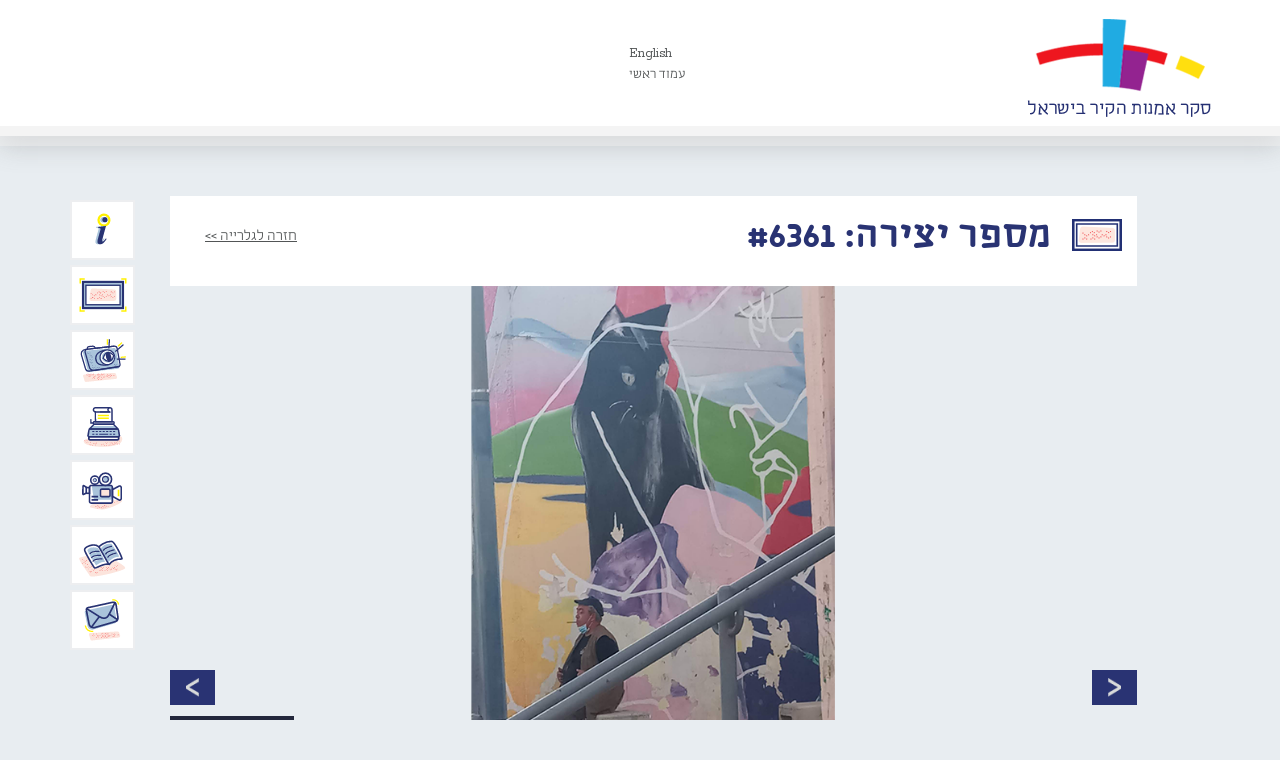

--- FILE ---
content_type: text/html; charset=UTF-8
request_url: https://www.wallart.org.il/artworks/%D7%97%D7%AA%D7%95%D7%9C-%D7%A9%D7%97%D7%95%D7%A8-2/
body_size: 12206
content:
<!doctype html>
<html class="no-js" dir="rtl" lang="he-IL" prefix="og: https://ogp.me/ns#">
<head>
  <meta charset="utf-8">
  <meta http-equiv="X-UA-Compatible" content="IE=edge">
  <meta name="viewport" content="width=device-width, initial-scale=1">
    
  <link rel="alternate" type="application/rss+xml" title="סקר אמנות הקיר בישראל Feed" href="https://www.wallart.org.il/feed/">
  <link href='https://fonts.googleapis.com/css?family=Rokkitt' rel='stylesheet' type='text/css'>
  	<style>img:is([sizes="auto" i], [sizes^="auto," i]) { contain-intrinsic-size: 3000px 1500px }</style>
	
<!-- Search Engine Optimization by Rank Math - https://rankmath.com/ -->
<title>חתול שחור | סקר אמנות הקיר בישראל</title>
<meta name="description" content="הציור נעשה במסגרת פסטיבל Pow Wow, שנערך בערד ב־2017, והשתתפו בו אמנים ישראלים ואמנים מחוץ לארץ."/>
<meta name="robots" content="follow, index, max-snippet:-1, max-video-preview:-1, max-image-preview:large"/>
<link rel="canonical" href="https://www.wallart.org.il/artworks/%d7%97%d7%aa%d7%95%d7%9c-%d7%a9%d7%97%d7%95%d7%a8-2/" />
<meta property="og:locale" content="he_IL" />
<meta property="og:type" content="article" />
<meta property="og:title" content="חתול שחור | סקר אמנות הקיר בישראל" />
<meta property="og:description" content="הציור נעשה במסגרת פסטיבל Pow Wow, שנערך בערד ב־2017, והשתתפו בו אמנים ישראלים ואמנים מחוץ לארץ." />
<meta property="og:url" content="https://www.wallart.org.il/artworks/%d7%97%d7%aa%d7%95%d7%9c-%d7%a9%d7%97%d7%95%d7%a8-2/" />
<meta property="og:site_name" content="סקר אמנות הקיר בישראל" />
<meta property="og:updated_time" content="2024-03-23T07:05:45+00:00" />
<meta property="og:image" content="https://www.wallart.org.il/wp-content/uploads/arad-rabbi1.png" />
<meta property="og:image:secure_url" content="https://www.wallart.org.il/wp-content/uploads/arad-rabbi1.png" />
<meta property="og:image:width" content="250" />
<meta property="og:image:height" content="250" />
<meta property="og:image:alt" content="חתול שחור" />
<meta property="og:image:type" content="image/png" />
<meta name="twitter:card" content="summary_large_image" />
<meta name="twitter:title" content="חתול שחור | סקר אמנות הקיר בישראל" />
<meta name="twitter:description" content="הציור נעשה במסגרת פסטיבל Pow Wow, שנערך בערד ב־2017, והשתתפו בו אמנים ישראלים ואמנים מחוץ לארץ." />
<meta name="twitter:image" content="https://www.wallart.org.il/wp-content/uploads/arad-rabbi1.png" />
<!-- /Rank Math WordPress SEO plugin -->

<link rel='dns-prefetch' href='//ajax.googleapis.com' />
<link rel='dns-prefetch' href='//apis.google.com' />
<meta property="fb:admins" content=""/><meta property="og:title" content="חתול שחור"/><meta property="og:type" content="website"/><meta property="og:url" content="https://www.wallart.org.il/artworks/%d7%97%d7%aa%d7%95%d7%9c-%d7%a9%d7%97%d7%95%d7%a8-2/"/><meta property="og:site_name" content="סקר אמנות הקיר בישראל"/><meta property="fb:app_id" content="732768476858595" /><meta property="og:image" content="https://www.wallart.org.il/wp-content/uploads/arad-rabbi1.png"/><script type="text/javascript">
/* <![CDATA[ */
window._wpemojiSettings = {"baseUrl":"https:\/\/s.w.org\/images\/core\/emoji\/15.0.3\/72x72\/","ext":".png","svgUrl":"https:\/\/s.w.org\/images\/core\/emoji\/15.0.3\/svg\/","svgExt":".svg","source":{"concatemoji":"https:\/\/www.wallart.org.il\/wp-includes\/js\/wp-emoji-release.min.js?ver=6.7.2"}};
/*! This file is auto-generated */
!function(i,n){var o,s,e;function c(e){try{var t={supportTests:e,timestamp:(new Date).valueOf()};sessionStorage.setItem(o,JSON.stringify(t))}catch(e){}}function p(e,t,n){e.clearRect(0,0,e.canvas.width,e.canvas.height),e.fillText(t,0,0);var t=new Uint32Array(e.getImageData(0,0,e.canvas.width,e.canvas.height).data),r=(e.clearRect(0,0,e.canvas.width,e.canvas.height),e.fillText(n,0,0),new Uint32Array(e.getImageData(0,0,e.canvas.width,e.canvas.height).data));return t.every(function(e,t){return e===r[t]})}function u(e,t,n){switch(t){case"flag":return n(e,"\ud83c\udff3\ufe0f\u200d\u26a7\ufe0f","\ud83c\udff3\ufe0f\u200b\u26a7\ufe0f")?!1:!n(e,"\ud83c\uddfa\ud83c\uddf3","\ud83c\uddfa\u200b\ud83c\uddf3")&&!n(e,"\ud83c\udff4\udb40\udc67\udb40\udc62\udb40\udc65\udb40\udc6e\udb40\udc67\udb40\udc7f","\ud83c\udff4\u200b\udb40\udc67\u200b\udb40\udc62\u200b\udb40\udc65\u200b\udb40\udc6e\u200b\udb40\udc67\u200b\udb40\udc7f");case"emoji":return!n(e,"\ud83d\udc26\u200d\u2b1b","\ud83d\udc26\u200b\u2b1b")}return!1}function f(e,t,n){var r="undefined"!=typeof WorkerGlobalScope&&self instanceof WorkerGlobalScope?new OffscreenCanvas(300,150):i.createElement("canvas"),a=r.getContext("2d",{willReadFrequently:!0}),o=(a.textBaseline="top",a.font="600 32px Arial",{});return e.forEach(function(e){o[e]=t(a,e,n)}),o}function t(e){var t=i.createElement("script");t.src=e,t.defer=!0,i.head.appendChild(t)}"undefined"!=typeof Promise&&(o="wpEmojiSettingsSupports",s=["flag","emoji"],n.supports={everything:!0,everythingExceptFlag:!0},e=new Promise(function(e){i.addEventListener("DOMContentLoaded",e,{once:!0})}),new Promise(function(t){var n=function(){try{var e=JSON.parse(sessionStorage.getItem(o));if("object"==typeof e&&"number"==typeof e.timestamp&&(new Date).valueOf()<e.timestamp+604800&&"object"==typeof e.supportTests)return e.supportTests}catch(e){}return null}();if(!n){if("undefined"!=typeof Worker&&"undefined"!=typeof OffscreenCanvas&&"undefined"!=typeof URL&&URL.createObjectURL&&"undefined"!=typeof Blob)try{var e="postMessage("+f.toString()+"("+[JSON.stringify(s),u.toString(),p.toString()].join(",")+"));",r=new Blob([e],{type:"text/javascript"}),a=new Worker(URL.createObjectURL(r),{name:"wpTestEmojiSupports"});return void(a.onmessage=function(e){c(n=e.data),a.terminate(),t(n)})}catch(e){}c(n=f(s,u,p))}t(n)}).then(function(e){for(var t in e)n.supports[t]=e[t],n.supports.everything=n.supports.everything&&n.supports[t],"flag"!==t&&(n.supports.everythingExceptFlag=n.supports.everythingExceptFlag&&n.supports[t]);n.supports.everythingExceptFlag=n.supports.everythingExceptFlag&&!n.supports.flag,n.DOMReady=!1,n.readyCallback=function(){n.DOMReady=!0}}).then(function(){return e}).then(function(){var e;n.supports.everything||(n.readyCallback(),(e=n.source||{}).concatemoji?t(e.concatemoji):e.wpemoji&&e.twemoji&&(t(e.twemoji),t(e.wpemoji)))}))}((window,document),window._wpemojiSettings);
/* ]]> */
</script>
<style id='wp-emoji-styles-inline-css' type='text/css'>

	img.wp-smiley, img.emoji {
		display: inline !important;
		border: none !important;
		box-shadow: none !important;
		height: 1em !important;
		width: 1em !important;
		margin: 0 0.07em !important;
		vertical-align: -0.1em !important;
		background: none !important;
		padding: 0 !important;
	}
</style>
<link rel='stylesheet' id='wp-block-library-rtl-css' href='https://www.wallart.org.il/wp-includes/css/dist/block-library/style-rtl.min.css?ver=6.7.2' type='text/css' media='all' />
<style id='classic-theme-styles-inline-css' type='text/css'>
/*! This file is auto-generated */
.wp-block-button__link{color:#fff;background-color:#32373c;border-radius:9999px;box-shadow:none;text-decoration:none;padding:calc(.667em + 2px) calc(1.333em + 2px);font-size:1.125em}.wp-block-file__button{background:#32373c;color:#fff;text-decoration:none}
</style>
<style id='global-styles-inline-css' type='text/css'>
:root{--wp--preset--aspect-ratio--square: 1;--wp--preset--aspect-ratio--4-3: 4/3;--wp--preset--aspect-ratio--3-4: 3/4;--wp--preset--aspect-ratio--3-2: 3/2;--wp--preset--aspect-ratio--2-3: 2/3;--wp--preset--aspect-ratio--16-9: 16/9;--wp--preset--aspect-ratio--9-16: 9/16;--wp--preset--color--black: #000000;--wp--preset--color--cyan-bluish-gray: #abb8c3;--wp--preset--color--white: #ffffff;--wp--preset--color--pale-pink: #f78da7;--wp--preset--color--vivid-red: #cf2e2e;--wp--preset--color--luminous-vivid-orange: #ff6900;--wp--preset--color--luminous-vivid-amber: #fcb900;--wp--preset--color--light-green-cyan: #7bdcb5;--wp--preset--color--vivid-green-cyan: #00d084;--wp--preset--color--pale-cyan-blue: #8ed1fc;--wp--preset--color--vivid-cyan-blue: #0693e3;--wp--preset--color--vivid-purple: #9b51e0;--wp--preset--gradient--vivid-cyan-blue-to-vivid-purple: linear-gradient(135deg,rgba(6,147,227,1) 0%,rgb(155,81,224) 100%);--wp--preset--gradient--light-green-cyan-to-vivid-green-cyan: linear-gradient(135deg,rgb(122,220,180) 0%,rgb(0,208,130) 100%);--wp--preset--gradient--luminous-vivid-amber-to-luminous-vivid-orange: linear-gradient(135deg,rgba(252,185,0,1) 0%,rgba(255,105,0,1) 100%);--wp--preset--gradient--luminous-vivid-orange-to-vivid-red: linear-gradient(135deg,rgba(255,105,0,1) 0%,rgb(207,46,46) 100%);--wp--preset--gradient--very-light-gray-to-cyan-bluish-gray: linear-gradient(135deg,rgb(238,238,238) 0%,rgb(169,184,195) 100%);--wp--preset--gradient--cool-to-warm-spectrum: linear-gradient(135deg,rgb(74,234,220) 0%,rgb(151,120,209) 20%,rgb(207,42,186) 40%,rgb(238,44,130) 60%,rgb(251,105,98) 80%,rgb(254,248,76) 100%);--wp--preset--gradient--blush-light-purple: linear-gradient(135deg,rgb(255,206,236) 0%,rgb(152,150,240) 100%);--wp--preset--gradient--blush-bordeaux: linear-gradient(135deg,rgb(254,205,165) 0%,rgb(254,45,45) 50%,rgb(107,0,62) 100%);--wp--preset--gradient--luminous-dusk: linear-gradient(135deg,rgb(255,203,112) 0%,rgb(199,81,192) 50%,rgb(65,88,208) 100%);--wp--preset--gradient--pale-ocean: linear-gradient(135deg,rgb(255,245,203) 0%,rgb(182,227,212) 50%,rgb(51,167,181) 100%);--wp--preset--gradient--electric-grass: linear-gradient(135deg,rgb(202,248,128) 0%,rgb(113,206,126) 100%);--wp--preset--gradient--midnight: linear-gradient(135deg,rgb(2,3,129) 0%,rgb(40,116,252) 100%);--wp--preset--font-size--small: 13px;--wp--preset--font-size--medium: 20px;--wp--preset--font-size--large: 36px;--wp--preset--font-size--x-large: 42px;--wp--preset--spacing--20: 0.44rem;--wp--preset--spacing--30: 0.67rem;--wp--preset--spacing--40: 1rem;--wp--preset--spacing--50: 1.5rem;--wp--preset--spacing--60: 2.25rem;--wp--preset--spacing--70: 3.38rem;--wp--preset--spacing--80: 5.06rem;--wp--preset--shadow--natural: 6px 6px 9px rgba(0, 0, 0, 0.2);--wp--preset--shadow--deep: 12px 12px 50px rgba(0, 0, 0, 0.4);--wp--preset--shadow--sharp: 6px 6px 0px rgba(0, 0, 0, 0.2);--wp--preset--shadow--outlined: 6px 6px 0px -3px rgba(255, 255, 255, 1), 6px 6px rgba(0, 0, 0, 1);--wp--preset--shadow--crisp: 6px 6px 0px rgba(0, 0, 0, 1);}:where(.is-layout-flex){gap: 0.5em;}:where(.is-layout-grid){gap: 0.5em;}body .is-layout-flex{display: flex;}.is-layout-flex{flex-wrap: wrap;align-items: center;}.is-layout-flex > :is(*, div){margin: 0;}body .is-layout-grid{display: grid;}.is-layout-grid > :is(*, div){margin: 0;}:where(.wp-block-columns.is-layout-flex){gap: 2em;}:where(.wp-block-columns.is-layout-grid){gap: 2em;}:where(.wp-block-post-template.is-layout-flex){gap: 1.25em;}:where(.wp-block-post-template.is-layout-grid){gap: 1.25em;}.has-black-color{color: var(--wp--preset--color--black) !important;}.has-cyan-bluish-gray-color{color: var(--wp--preset--color--cyan-bluish-gray) !important;}.has-white-color{color: var(--wp--preset--color--white) !important;}.has-pale-pink-color{color: var(--wp--preset--color--pale-pink) !important;}.has-vivid-red-color{color: var(--wp--preset--color--vivid-red) !important;}.has-luminous-vivid-orange-color{color: var(--wp--preset--color--luminous-vivid-orange) !important;}.has-luminous-vivid-amber-color{color: var(--wp--preset--color--luminous-vivid-amber) !important;}.has-light-green-cyan-color{color: var(--wp--preset--color--light-green-cyan) !important;}.has-vivid-green-cyan-color{color: var(--wp--preset--color--vivid-green-cyan) !important;}.has-pale-cyan-blue-color{color: var(--wp--preset--color--pale-cyan-blue) !important;}.has-vivid-cyan-blue-color{color: var(--wp--preset--color--vivid-cyan-blue) !important;}.has-vivid-purple-color{color: var(--wp--preset--color--vivid-purple) !important;}.has-black-background-color{background-color: var(--wp--preset--color--black) !important;}.has-cyan-bluish-gray-background-color{background-color: var(--wp--preset--color--cyan-bluish-gray) !important;}.has-white-background-color{background-color: var(--wp--preset--color--white) !important;}.has-pale-pink-background-color{background-color: var(--wp--preset--color--pale-pink) !important;}.has-vivid-red-background-color{background-color: var(--wp--preset--color--vivid-red) !important;}.has-luminous-vivid-orange-background-color{background-color: var(--wp--preset--color--luminous-vivid-orange) !important;}.has-luminous-vivid-amber-background-color{background-color: var(--wp--preset--color--luminous-vivid-amber) !important;}.has-light-green-cyan-background-color{background-color: var(--wp--preset--color--light-green-cyan) !important;}.has-vivid-green-cyan-background-color{background-color: var(--wp--preset--color--vivid-green-cyan) !important;}.has-pale-cyan-blue-background-color{background-color: var(--wp--preset--color--pale-cyan-blue) !important;}.has-vivid-cyan-blue-background-color{background-color: var(--wp--preset--color--vivid-cyan-blue) !important;}.has-vivid-purple-background-color{background-color: var(--wp--preset--color--vivid-purple) !important;}.has-black-border-color{border-color: var(--wp--preset--color--black) !important;}.has-cyan-bluish-gray-border-color{border-color: var(--wp--preset--color--cyan-bluish-gray) !important;}.has-white-border-color{border-color: var(--wp--preset--color--white) !important;}.has-pale-pink-border-color{border-color: var(--wp--preset--color--pale-pink) !important;}.has-vivid-red-border-color{border-color: var(--wp--preset--color--vivid-red) !important;}.has-luminous-vivid-orange-border-color{border-color: var(--wp--preset--color--luminous-vivid-orange) !important;}.has-luminous-vivid-amber-border-color{border-color: var(--wp--preset--color--luminous-vivid-amber) !important;}.has-light-green-cyan-border-color{border-color: var(--wp--preset--color--light-green-cyan) !important;}.has-vivid-green-cyan-border-color{border-color: var(--wp--preset--color--vivid-green-cyan) !important;}.has-pale-cyan-blue-border-color{border-color: var(--wp--preset--color--pale-cyan-blue) !important;}.has-vivid-cyan-blue-border-color{border-color: var(--wp--preset--color--vivid-cyan-blue) !important;}.has-vivid-purple-border-color{border-color: var(--wp--preset--color--vivid-purple) !important;}.has-vivid-cyan-blue-to-vivid-purple-gradient-background{background: var(--wp--preset--gradient--vivid-cyan-blue-to-vivid-purple) !important;}.has-light-green-cyan-to-vivid-green-cyan-gradient-background{background: var(--wp--preset--gradient--light-green-cyan-to-vivid-green-cyan) !important;}.has-luminous-vivid-amber-to-luminous-vivid-orange-gradient-background{background: var(--wp--preset--gradient--luminous-vivid-amber-to-luminous-vivid-orange) !important;}.has-luminous-vivid-orange-to-vivid-red-gradient-background{background: var(--wp--preset--gradient--luminous-vivid-orange-to-vivid-red) !important;}.has-very-light-gray-to-cyan-bluish-gray-gradient-background{background: var(--wp--preset--gradient--very-light-gray-to-cyan-bluish-gray) !important;}.has-cool-to-warm-spectrum-gradient-background{background: var(--wp--preset--gradient--cool-to-warm-spectrum) !important;}.has-blush-light-purple-gradient-background{background: var(--wp--preset--gradient--blush-light-purple) !important;}.has-blush-bordeaux-gradient-background{background: var(--wp--preset--gradient--blush-bordeaux) !important;}.has-luminous-dusk-gradient-background{background: var(--wp--preset--gradient--luminous-dusk) !important;}.has-pale-ocean-gradient-background{background: var(--wp--preset--gradient--pale-ocean) !important;}.has-electric-grass-gradient-background{background: var(--wp--preset--gradient--electric-grass) !important;}.has-midnight-gradient-background{background: var(--wp--preset--gradient--midnight) !important;}.has-small-font-size{font-size: var(--wp--preset--font-size--small) !important;}.has-medium-font-size{font-size: var(--wp--preset--font-size--medium) !important;}.has-large-font-size{font-size: var(--wp--preset--font-size--large) !important;}.has-x-large-font-size{font-size: var(--wp--preset--font-size--x-large) !important;}
:where(.wp-block-post-template.is-layout-flex){gap: 1.25em;}:where(.wp-block-post-template.is-layout-grid){gap: 1.25em;}
:where(.wp-block-columns.is-layout-flex){gap: 2em;}:where(.wp-block-columns.is-layout-grid){gap: 2em;}
:root :where(.wp-block-pullquote){font-size: 1.5em;line-height: 1.6;}
</style>
<style id='akismet-widget-style-inline-css' type='text/css'>

			.a-stats {
				--akismet-color-mid-green: #357b49;
				--akismet-color-white: #fff;
				--akismet-color-light-grey: #f6f7f7;

				max-width: 350px;
				width: auto;
			}

			.a-stats * {
				all: unset;
				box-sizing: border-box;
			}

			.a-stats strong {
				font-weight: 600;
			}

			.a-stats a.a-stats__link,
			.a-stats a.a-stats__link:visited,
			.a-stats a.a-stats__link:active {
				background: var(--akismet-color-mid-green);
				border: none;
				box-shadow: none;
				border-radius: 8px;
				color: var(--akismet-color-white);
				cursor: pointer;
				display: block;
				font-family: -apple-system, BlinkMacSystemFont, 'Segoe UI', 'Roboto', 'Oxygen-Sans', 'Ubuntu', 'Cantarell', 'Helvetica Neue', sans-serif;
				font-weight: 500;
				padding: 12px;
				text-align: center;
				text-decoration: none;
				transition: all 0.2s ease;
			}

			/* Extra specificity to deal with TwentyTwentyOne focus style */
			.widget .a-stats a.a-stats__link:focus {
				background: var(--akismet-color-mid-green);
				color: var(--akismet-color-white);
				text-decoration: none;
			}

			.a-stats a.a-stats__link:hover {
				filter: brightness(110%);
				box-shadow: 0 4px 12px rgba(0, 0, 0, 0.06), 0 0 2px rgba(0, 0, 0, 0.16);
			}

			.a-stats .count {
				color: var(--akismet-color-white);
				display: block;
				font-size: 1.5em;
				line-height: 1.4;
				padding: 0 13px;
				white-space: nowrap;
			}
		
</style>
<link rel='stylesheet' id='roots_main-css' href='https://www.wallart.org.il/wp-content/themes/wallart-parent-theme/assets/css/bootstrap.min.css?ver=9880649384aea9f1ee166331c0a30daa' type='text/css' media='all' />
<link rel='stylesheet' id='child_main_css-css' href='https://www.wallart.org.il/wp-content/themes/wallart-etyhadar/assets/css/main.css?ver=6.7.2' type='text/css' media='all' />
<link rel='stylesheet' id='child_css-css' href='https://www.wallart.org.il/wp-content/themes/wallart-etyhadar/style.css?ver=6.7.2' type='text/css' media='all' />
<script type="text/javascript" src="https://www.wallart.org.il/wp-content/themes/wallart-parent-theme/assets/js/vendor/modernizr-2.7.0.min.js" id="modernizr-js"></script>
<script type="text/javascript" src="//ajax.googleapis.com/ajax/libs/jquery/1.11.0/jquery.min.js" id="jquery-js"></script>
<script>window.jQuery || document.write('<script src="https://www.wallart.org.il/wp-content/themes/wallart-parent-theme/assets/js/vendor/jquery-1.11.0.min.js"><\/script>')</script>
<script type="text/javascript" src="https://www.wallart.org.il/wp-content/themes/wallart-etyhadar/assets/js/jquery.quick.pagination.js?ver=6.7.2" id="pagination_js-js"></script>
<script type="text/javascript" id="child_main_js-js-extra">
/* <![CDATA[ */
var jquery_general = {"ajaxurl":"https:\/\/www.wallart.org.il\/wp-admin\/admin-ajax.php"};
/* ]]> */
</script>
<script type="text/javascript" src="https://www.wallart.org.il/wp-content/themes/wallart-etyhadar/assets/js/main.js?ver=6.7.2" id="child_main_js-js"></script>
<script type="text/javascript" src="https://apis.google.com/js/platform.js?ver=6.7.2" id="google_share_js-js"></script>
<link rel="https://api.w.org/" href="https://www.wallart.org.il/wp-json/" /><link rel="EditURI" type="application/rsd+xml" title="RSD" href="https://www.wallart.org.il/xmlrpc.php?rsd" />
<meta name="generator" content="WordPress 6.7.2" />
<link rel='shortlink' href='https://www.wallart.org.il/?p=57782' />
<link rel="alternate" title="oEmbed (JSON)" type="application/json+oembed" href="https://www.wallart.org.il/wp-json/oembed/1.0/embed?url=https%3A%2F%2Fwww.wallart.org.il%2Fartworks%2F%25d7%2597%25d7%25aa%25d7%2595%25d7%259c-%25d7%25a9%25d7%2597%25d7%2595%25d7%25a8-2%2F" />
<link rel="alternate" title="oEmbed (XML)" type="text/xml+oembed" href="https://www.wallart.org.il/wp-json/oembed/1.0/embed?url=https%3A%2F%2Fwww.wallart.org.il%2Fartworks%2F%25d7%2597%25d7%25aa%25d7%2595%25d7%259c-%25d7%25a9%25d7%2597%25d7%2595%25d7%25a8-2%2F&#038;format=xml" />
<script>document.documentElement.className += " js";</script>
</head>
<body class="rtl artworks-template-default single single-artworks postid-57782 %d7%97%d7%aa%d7%95%d7%9c-%d7%a9%d7%97%d7%95%d7%a8-2">

  <!--[if lt IE 8]>
    <div class="alert alert-warning">
      הדפדפן בו אתם גולשים הינו מגירסה ישנה ולא מעודכנת. אנא <a href="http://browsehappy.com/">עדכנו‪</‬a‪>‬ את הדפדפן לשיפור חווית הגלישה באתר.    </div>
  <![endif]-->
<div id="fb-root"></div>
<script>(function(d, s, id) {
  var js, fjs = d.getElementsByTagName(s)[0];
  if (d.getElementById(id)) return;
  js = d.createElement(s); js.id = id;
  js.src = "//connect.facebook.net/en_US/sdk.js#xfbml=1&version=v2.0";
  fjs.parentNode.insertBefore(js, fjs);
}(document, 'script', 'facebook-jssdk'));</script>
  <header class="banner navbar navbar-default navbar-static-top" role="banner">
  <div class="container header-container">
    <div class="row">
    <div class="header-n">
        <!-- Search on homepage header -->
                
        <!--<div class="logo-container">-->
            <a class="logo-container" href="https://www.wallart.org.il" title="WallArt"><img src="https://www.wallart.org.il/wp-content/themes/wallart-etyhadar/images/logo.png" alt="Wallart" title="Wallart" /></a>
        <!--</div>-->
        
        <!-- HEADER NAVIGATION SECTION -->
         <div class="pull-right mobile-navigation" >
		 <button type="button" class="navbar-toggle collapsed" data-toggle="collapse" data-target=".mobile_navigation">
              <span class="sr-only">Toggle navigation</span>
              <span class="icon-bar"></span>
              <span class="icon-bar"></span>
              <span class="icon-bar"></span>
            </button>
			 <div class="collapse navbar-collapse mobile_navigation" id="bs-example-navbar-collapse-1">
				<nav class=" " role="navigation">
					<ul id="menu-mobile-menu" class="nav nav-pills nav-stacked"><li class="menu-%d7%92%d7%9c%d7%a8%d7%99%d7%99%d7%aa-%d7%94%d7%99%d7%a6%d7%99%d7%a8%d7%95%d7%aa"><a href="https://www.wallart.org.il/artwork/">גלריית היצירות</a></li>
<li class="menu-%d7%90%d7%95%d7%93%d7%95%d7%aa-%d7%94%d7%9e%d7%99%d7%96%d7%9d"><a href="https://www.wallart.org.il/about/">אודות המיזם</a></li>
<li class="menu-%d7%93%d7%99%d7%95%d7%95%d7%97-%d7%a2%d7%9c-%d7%99%d7%a6%d7%99%d7%a8%d7%94"><a href="https://www.wallart.org.il/report/">דיווח על יצירה</a></li>
<li class="menu-%d7%94%d7%91%d7%9c%d7%95%d7%92-%d7%a9%d7%9c%d7%a0%d7%95"><a href="https://www.wallart.org.il/%d7%94%d7%91%d7%9c%d7%95%d7%92-%d7%a9%d7%9c%d7%a0%d7%95/">הבלוג שלנו</a></li>
<li class="menu-%d7%95%d7%99%d7%93%d7%90%d7%95"><a href="https://www.youtube.com/channel/UCLrRMl_sD2Q65eq8PH-fYng/videos">וידאו</a></li>
<li class="menu-%d7%9e%d7%90%d7%9e%d7%a8%d7%99%d7%9d"><a href="https://www.wallart.org.il/%d7%9e%d7%90%d7%9e%d7%a8%d7%99%d7%9d-%d7%99%d7%a9%d7%9f/">מאמרים</a></li>
<li class="menu-about-us"><a href="https://www.wallart.org.il/about-us/">About Us</a></li>
<li class="menu-%d7%a6%d7%95%d7%a8-%d7%a7%d7%a9%d7%a8"><a href="https://www.wallart.org.il/contact/">צור קשר</a></li>
</ul>				</nav>
			</div>
        </div>
        <div class="pull-left header-navigation" data-logout-url="https://www.wallart.org.il/wp-login.php?action=logout&amp;redirect_to=https%3A%2F%2Fwww.wallart.org.il&amp;_wpnonce=f527ef96ea" data-logout-text="יציאה מהמערכת">
            <nav class="collapse navbar-collapse" role="navigation">
                <ul id="menu-header-menu" class="nav nav-pills nav-stacked"><li class="test-english menu-english"><a href="https://www.wallart.org.il/about-us/">English</a></li>
<li class="menu-%d7%a2%d7%9e%d7%95%d7%93-%d7%a8%d7%90%d7%a9%d7%99"><a href="https://www.wallart.org.il/">עמוד ראשי</a></li>
</ul>            </nav>
        </div>
        
        <!-- END OF HEADER NAVIGATION SECTION -->
        
    </div>
    </div>
      
      <!-- MAIN NAVIGATION SECTION -->
      <div class="main-navigation">
        <div class="row">
          <div class="navbar-header">
            <button type="button" class="navbar-toggle collapsed" data-toggle="collapse" data-target=".main-menu">
              <span class="sr-only">Toggle navigation</span>
              <span class="icon-bar"></span>
              <span class="icon-bar"></span>
              <span class="icon-bar"></span>
            </button>
          </div>
          <div class="col-sm-12 col-xs-12">
            <nav class="collapse navbar-collapse main-menu" role="navigation">
              <ul id="menu-main-menu" class="nav nav-pills nav-stacked"><li class="main-menu-about menu-%d7%90%d7%95%d7%93%d7%95%d7%aa-%d7%94%d7%9e%d7%99%d7%96%d7%9d"><a href="https://www.wallart.org.il/about/">אודות המיזם</a></li>
<li class="main-menu-gallery menu-%d7%92%d7%9c%d7%a8%d7%99%d7%99%d7%aa-%d7%94%d7%99%d7%a6%d7%99%d7%a8%d7%95%d7%aa"><a href="https://www.wallart.org.il/artwork/">גלריית היצירות</a></li>
<li class="main-menu-report menu-%d7%93%d7%99%d7%95%d7%95%d7%97-%d7%a2%d7%9c-%d7%99%d7%a6%d7%99%d7%a8%d7%94"><a href="https://www.wallart.org.il/report/">דיווח על יצירה</a></li>
<li class="main-menu-blog menu-%d7%99%d7%95%d7%9e%d7%9f-%d7%a8%d7%a9%d7%aa"><a href="https://www.wallart.org.il/%d7%94%d7%91%d7%9c%d7%95%d7%92-%d7%a9%d7%9c%d7%a0%d7%95/">יומן רשת</a></li>
<li class="main-menu-video menu-%d7%95%d7%99%d7%93%d7%90%d7%95"><a target="_blank" href="https://www.youtube.com/channel/UCLrRMl_sD2Q65eq8PH-fYng/videos">וידאו</a></li>
<li class="main-menu-articles menu-%d7%9e%d7%90%d7%9e%d7%a8%d7%99%d7%9d"><a href="https://www.wallart.org.il/%d7%9e%d7%90%d7%9e%d7%a8%d7%99%d7%9d/">מאמרים</a></li>
<li class="main-menu-contactus menu-%d7%a6%d7%95%d7%a8-%d7%a7%d7%a9%d7%a8"><a>צור קשר</a></li>
</ul>            </nav>
          </div>
      </div>
    </div>
      
      <!-- END OF MAIN NAVIGATION SECTION -->
  </div>

</header>


<!-- USER LOGIN MODAL -->

<div class="modal fade urserlogin-modal container" id="UserLogin" tabindex="-1" role="dialog" aria-labelledby="UserLogin" aria-hidden="true">
    <div class="modal-dialog">
        <div class="modal-content">
            <div class="modal-body  userlogin-form-text">
                <a class="close" data-dismiss="modal" aria-label="Close"><span aria-hidden="true">&times;</span></a>
                <div class="modal-inner-container">
                    <div class="col-xs-12">
                        <p>This form is currently closed for submissions.</p>                    </div>
                </div>
            </div>
        </div>
    </div>
</div>


<!-- USER REGISTERED PASSWORD MODAL -->

<div class="modal fade urserlogin-password-modal container" id="UserPassword" tabindex="-1" role="dialog" aria-labelledby="UserLogin" aria-hidden="true">
    <div class="modal-dialog">
        <div class="modal-content">
            <div class="modal-body  userlogin-registered-password">
                <a class="close" data-dismiss="modal" aria-label="Close"><span aria-hidden="true">&times;</span></a>
                <div class="modal-inner-container">
                  <div class="col-sm-6 userlogin-form-container">
                        <h3>כניסת משתמשים רשומים</h3>
                       <div><form name="loginform" id="loginform" action="https://www.wallart.org.il/wp-login.php" method="post"><p class="login-username">
				<label for="user_login">שם משתמש</label>
				<input type="text" name="log" id="user_login" autocomplete="username" class="input" value="" size="20" />
			</p><p class="login-password">
				<label for="user_pass">סיסמה</label>
				<input type="password" name="pwd" id="user_pass" autocomplete="current-password" spellcheck="false" class="input" value="" size="20" />
			</p><p class="login-remember"><label><input name="rememberme" type="checkbox" id="rememberme" value="forever" /> זכור אותי</label></p><p class="login-submit">
				<input type="submit" name="wp-submit" id="wp-submit" class="button button-primary" value="התחבר" />
				<input type="hidden" name="redirect_to" value="https://www.wallart.org.il/artworks/%D7%97%D7%AA%D7%95%D7%9C-%D7%A9%D7%97%D7%95%D7%A8-2/" />
			</p></form></div>                    </div>
                    <div class="col-sm-5 userlogin-form-text pull-left">
                        <p>הכניסה למשתמשים רשומים בלבד.<br />
                            <br />
                            לבירורים ותמיכה ניתן ליצור קשר במייל:<br>
                            <a href="mailto:info@wallart.org.il?subject=בקשת יצירת קשר דרך אתר ציורי הקיר">info@wallart.org.il</a>
                        </p>
                    </div>
                </div>
            </div>
        </div>
    </div>
</div>


<!-- END USER REGISTERED PASSWORD MODAL -->

<!-- CONTACT US Modal -->

<div class="modal fade contactus-modal container" id="ContactUs" tabindex="-1" role="dialog" aria-labelledby="ContactUs" aria-hidden="true">
    <div class="modal-dialog">
        <div class="modal-container">
        <div class="modal-content">
            <div class="modal-header">
                                <a class="close" data-dismiss="modal" aria-label="Close"><span aria-hidden="true">&times;</span></a>
                <h3>צור קשר</h3>
            </div>
            <div class="modal-body">
                
                <div class="col-sm-7 col-xs-12 contactus-modal-form">
                    <div class="frm_forms  with_frm_style frm_style_formidable-style-2 frm_rtl" id="frm_form_2_container" >
<form enctype="multipart/form-data" method="post" class="frm-show-form  frm_ajax_submit  frm_pro_form " id="form_contactus" >
<div class="frm_form_fields ">
<fieldset>
<legend class="frm_hidden">צור קשר</legend>

<div class="frm_fields_container">
<input type="hidden" name="frm_action" value="create" />
<input type="hidden" name="form_id" value="2" />
<input type="hidden" name="frm_hide_fields_2" id="frm_hide_fields_2" value="" />
<input type="hidden" name="form_key" value="contactus" />
<input type="hidden" name="item_meta[0]" value="" />
<input type="hidden" id="frm_submit_entry_2" name="frm_submit_entry_2" value="7a1c24ff4d" /><input type="hidden" name="_wp_http_referer" value="/artworks/%D7%97%D7%AA%D7%95%D7%9C-%D7%A9%D7%97%D7%95%D7%A8-2/" /><div id="frm_field_8_container" class="frm_form_field form-field  frm_required_field frm_top_container">
    <label for="field_name" class="frm_primary_label">שם:
        <span class="frm_required">*</span>
    </label>
    <input  type="text" id="field_name" name="item_meta[8]" value=""  data-reqmsg="שם: cannot be blank." aria-required="true" data-invmsg="שם: is invalid" aria-invalid="false"   />
    
    
</div>
<div id="frm_field_9_container" class="frm_form_field form-field  frm_top_container">
    <label for="field_phone" class="frm_primary_label">טלפון:
        <span class="frm_required"></span>
    </label>
    <input  type="text" id="field_phone" name="item_meta[9]" value=""  data-invmsg="טלפון: is invalid" aria-invalid="false"   />
    
    
</div>
<div id="frm_field_10_container" class="frm_form_field form-field  frm_required_field frm_top_container">
    <label for="field_email" class="frm_primary_label">דוא״ל:
        <span class="frm_required">*</span>
    </label>
    <input type="email" id="field_email" name="item_meta[10]" value=""  data-reqmsg="דוא״ל: cannot be blank." aria-required="true" data-invmsg="דוא״ל: is invalid" aria-invalid="false"  />
    
    
</div>
<div id="frm_field_11_container" class="frm_form_field form-field  frm_none_container contact-textarea">
    <label for="field_comment" class="frm_primary_label">תוכן הפנייה:
        <span class="frm_required"></span>
    </label>
    <textarea name="item_meta[11]" id="field_comment" rows="5"  placeholder="תוכן הפנייה" data-invmsg="תוכן הפנייה: is invalid" aria-invalid="false"  ></textarea>
    
    
</div>
<div id="frm_field_167_container" class="frm_form_field form-field  frm_top_container sr-only">
    <label for="field_r4d2l" class="frm_primary_label">לא למילוי
        <span class="frm_required"></span>
    </label>
    <input  type="text" id="field_r4d2l" name="item_meta[167]" value="send"  data-frmval="send" data-invmsg="שדה ריק is invalid" aria-invalid="false"   />
    
    
</div>
	<input type="hidden" name="item_key" value="" />
	<input name="frm_state" type="hidden" value="o8tovtvK5sW0mMKiptDrsMSs67qS0bgM/V//cKPIlOKyFlIYx87zkB7MNrSjAsVf" /><div class="frm_submit">

<input type="submit" value="שלח"  class="frm_final_submit" formnovalidate="formnovalidate" />
<img class="frm_ajax_loading" src="https://www.wallart.org.il/wp-content/plugins/formidable/images/ajax_loader.gif" alt="Sending"/>

</div></div>
</fieldset>
</div>

<p style="display: none !important;" class="akismet-fields-container" data-prefix="ak_"><label>&#916;<textarea name="ak_hp_textarea" cols="45" rows="8" maxlength="100"></textarea></label><input type="hidden" id="ak_js_2" name="ak_js" value="191"/><script>document.getElementById( "ak_js_2" ).setAttribute( "value", ( new Date() ).getTime() );</script></p></form>
</div>
                </div>
                <div class="col-sm-3 col-xs-12 col-sm-pull-1 contactus-modal-text">
                    <p><strong>דוא&quot;ל: </strong><a href="mailto:wallart@ybz.org.il" target="_blank" rel="noopener noreferrer">wallart@ybz.org.il</a></p>
<p><strong>סמדר ברק: </strong>050-2775772<br />
<a href="mailto:smadar.barak@mail.huji.ac.il" data-wplink-edit="true">smadar.barak@mail.huji.ac.il</a></p>
<p><strong><br />
כתובתנו: </strong></p>
<p>סקר אמנות הקיר,</p>
<p>יד יצחק בן-צבי</p>
<p>אבן גבירול 14, ירושלים</p>
<p>ת.ד. 7660</p>
<p>מיקוד: 107601</p>
                </div>
            </div>
        </div>
        </div>
    </div>
</div>
  <div class="wrap container page-container" role="document">
    <div class="content row">
      <main class="main col-sm-11 col-sm-pull-1 col-xs-12" role="main">
          <article class="post-57782 artworks type-artworks status-publish has-post-thumbnail hentry city-102 artist-rabbi subject-109 material-57 technique-59 building_type-58 ownership-1631 position-23" abc='123'>
      <!-- POST TOP CONTAINER -->

      <div class="row">
          <div class="col-sm-12 col-xs-12">
              <div class="artwork-top-header">
                  <div class="row">
                    <div class="work_number col-sm-9">
                        <h3>מספר יצירה: #6361</h3>
                    </div>
                    <div class="back-to-gallery col-sm-3 pull-left">
                        <a href="https://www.wallart.org.il/artwork/">חזרה לגלרייה >></a>
                    </div>
                  </div>
              </div>
          </div>
      </div>
      
      <!-- END OF POST TOP CONTAINER -->
      
      <!-- GALLERY SLIDER SECTION -->
      
      <div class="row">
            <div id="carousel-57782" class="carousel slide gallery-carousel" data-ride="carousel"><ol class="carousel-indicators"> <li data-target="#carousel-57782" data-slide-to="0" class="active">1</li> <li data-target="#carousel-57782" data-slide-to="1">2</li></ol><div class="carousel-inner"><div class="item active row gallery-row"><div class="gallery-carousel-inner-item"><img src="https://www.wallart.org.il/wp-content/uploads/arad-rabbi2.png"></div><div class="gallery-image-caption">צילום: צביאלה שמש</div></div><div class="item row gallery-row"><div class="gallery-carousel-inner-item"><img src="https://www.wallart.org.il/wp-content/uploads/arad-rabbi5.png"></div><div class="gallery-image-caption">צילום: ראובן יוסף טלקר</div></div></div><!-- Controls --><a class="left carousel-control" href="#carousel-57782" data-slide="prev"></a><a class="right carousel-control" href="#carousel-57782" data-slide="next"></a></div></dl>          <!-- GALLERY SLIDER BOTTOM CONTENT SECTION -->
          
          <div class="col-sm-12 col-xs-12 gallery-bottom-container">
              <span class="artwork-title">חתול שחור | </span>
              <span>רובע האמנים, ערד // </span>
              <span>Rabbi //</span>
              <span>
                2017            </span>
          </div>
          
          <!-- END OF GALLERY SLIDER BOTTOM CONTENT SECTION -->
      </div>
      
      <!-- END OF GALLERY SLIDER SECTION -->
      
      <!-- CPT FIELDS SECTION -->
      
      <div class="row artwork-fields-container">
          <div class="col-sm-3 artwork-artist-field artwork-fields">
              <div>
                אמן: <br />
                <span class="">
					Rabbi                </span>
              </div>
          </div>
          <div class="col-sm-3 artwork-date-field artwork-fields">
              <div>
                תאריך:<br />
                2017              </div>
          </div>
          <div class="col-sm-3 artwork-topic-field artwork-fields">
              <div>
                נושא: <br />
                
                    <span>עולם החי</span>              </div>
          </div>
          <div class="col-sm-3 artwork-city-field artwork-fields">
              <div>
                יישוב: <br />
                <span class="">
                ערד                </span>
              </div>
          </div>
          <div class="col-sm-3 artwork-location-field artwork-fields">
              <div>
                כתובת: <br />
                <span class="">רובע האמנים</span>
              </div>
          </div>
          <div class="col-sm-3 artwork-owner-field artwork-fields">
              <div>
                בעלים: <br />
                <span>עיריית ערד</span>              </div>
          </div>
          <div class="col-sm-3 artwork-measurements-field artwork-fields">
              <div>
                מידות: <br />
                <span class=" blank-artwork-field"></span>
              </div>
          </div>
          <div class="col-sm-3 artwork-material-field artwork-fields">
              <div>
                חומרים:<br />
                <span class="">
					צבע            	</span>
              </div>
          </div>
          <div class="col-sm-3 artwork-technique-field artwork-fields">
              <div>
                טכניקה: <br />
                <span class="">
										ציור                </span>
              </div>
          </div>
          <div class="col-sm-3 artwork-building-type-field artwork-fields">
              <div>
                מבנה:<br />
                <span class="">ציבורי</span>
              </div>
          </div>
          <div class="col-sm-3 artwork-position-field artwork-fields">
              <div>
                מיקום:<br />
                <span class="">חוץ</span>
              </div>
          </div>
          <div class="col-sm-3 artwork-exists-field artwork-fields">
              <div>
                יצירה קיימת <br />
                כן              </div>
          </div>
      </div>
      
      <!-- END OF CPT FIELDS SECTION -->
      
      <!-- ARTWORK CONTENT SECTION -->
      
      <div class="row">
          <div class="col-sm-12">
              <div class="artwork-text-container">
                  <h2>חתול שחור</h2>
                  <p>הציור נעשה במסגרת פסטיבל Pow Wow, שנערך בערד ב־2017, והשתתפו בו אמנים ישראלים ואמנים מחוץ לארץ.</p>
              </div>
              
              <div class="show-info">
                  מידע נוסף על היצירה                  <div><img src="https://www.wallart.org.il/wp-content/themes/wallart-etyhadar/images/show-content.png"></div>
              </div>
              <div class="hide-info">
                  סגור                  <div><img src="https://www.wallart.org.il/wp-content/themes/wallart-etyhadar/images/hide-content.png"></div>
              </div>
          </div>
      </div>
      
      <!-- END OF ARTWORK CONTENT SECTION -->
  </article>
<!-- LINK TO FORM SECTION -->
<!--
<div class="evaluation-form-link">
        <a class="goto-form-evaluation" href="https://www.wallart.org.il/evaluation/?cur_post=57782&#038;artwork=+%236361" target="_blank" data-link="https://www.wallart.org.il/evaluation/?cur_post=57782&#038;artwork=+%236361" data-admin_ajax="https://www.wallart.org.il/wp-admin/admin-ajax.php">
    <p>מילוי טופס<span>הערכת יצירה</span>
        </p>
    </a>
</div>
-->
<!-- END OF LINK TO FORM SECTION -->

      </main><!-- /.main -->
    </div><!-- /.content -->
</div><!-- /.wrap -->

  <footer class="content-info" role="contentinfo">
  <div class="container">
      <div class="row">
                  <!-- RIGHT LOGO SECTION -->

        <div class="col-sm-6 col-xs-12 right-logo-container">
            <div class="inner-container">
                <div class="logo-section">
                    <a href="https://www.wallart.org.il" title="WallArt"><img src="https://www.wallart.org.il/wp-content/themes/wallart-etyhadar/images/logo-right1.jpg" alt="Wallart" title="Wallart" /></a>
                </div>
                <div class="logo-section">
                    <a href="https://www.wallart.org.il" title="WallArt"><img src="https://www.wallart.org.il/wp-content/themes/wallart-etyhadar/images/logo-right2.jpg" alt="Wallart" title="Wallart" /></a>
                </div>
                <div class="logo-section">
                    <a href="https://www.wallart.org.il" title="WallArt"><img src="https://www.wallart.org.il/wp-content/themes/wallart-etyhadar/images/moreshet-logo-2023.jpg" alt="Wallart" title="Wallart" /></a>
                </div>
                <div class="logo-section">
                    <a href="https://www.wallart.org.il" title="WallArt"><img src="https://www.wallart.org.il/wp-content/themes/wallart-etyhadar/images/logo-right3.jpg" alt="Wallart" title="Wallart" /></a>
                </div>
                <div class="logo-section">
                    <a href="https://www.wallart.org.il" title="WallArt"><img src="https://www.wallart.org.il/wp-content/themes/wallart-etyhadar/images/logo-right4.jpg" alt="Wallart" title="Wallart" /></a>
                </div>
                <div class="logo-section right-logo-last">
                    <a href="https://www.wallart.org.il" title="WallArt"><img src="https://www.wallart.org.il/wp-content/themes/wallart-etyhadar/images/association-of-Israeli-archives.jpg" alt="Wallart" title="Wallart" /></a>
                </div>
            </div>
        </div>

        <!-- END OF RIGHT LOGO SECTION -->
          <div class="col-sm-6 col-xs-12 copyright-text">
              <p>כל הזכויות שמורות © לסקר אמנות קיר, יד בן-צבי, ירושלים</p>
              <p>
                <a href="//www.etyhadar.com/?utm_source=clients&utm_medium=site&utm_term=etyhadar&utm_content=footer&utm_campaign=wallart" target="_blank" title="אטי הדר - הקמת אתרים וניהול תוכן">אפיון ופיתוח:&nbsp;אטי הדר</a><span>|</span><a href="http://irita.co.il">עיצוב:&nbsp;IRITA</a>
              </p>
          </div>
      </div>
  </div>
</footer>

      <script>
        (function(d, s, id) {
            var js, fjs = d.getElementsByTagName(s)[0];
            if (d.getElementById(id))
                return;
            js = d.createElement(s);
            js.id = id;
            js.src = "//connect.facebook.net/he_IL/sdk.js#xfbml=1&version=v2.3";
            fjs.parentNode.insertBefore(js, fjs);
        }(document, 'script', 'facebook-jssdk'));
    </script>
  <script type="text/javascript" src="https://www.wallart.org.il/wp-content/themes/wallart-parent-theme/assets/js/bootstrap.min.js?ver=0fc6af96786d8f267c8686338a34cd38" id="roots_scripts-js"></script>
<script defer type="text/javascript" src="https://www.wallart.org.il/wp-content/plugins/akismet/_inc/akismet-frontend.js?ver=1742824146" id="akismet-frontend-js"></script>
<script type="text/javascript" id="formidable-js-extra">
/* <![CDATA[ */
var frm_js = {"ajax_url":"https:\/\/www.wallart.org.il\/wp-admin\/admin-ajax.php","images_url":"https:\/\/www.wallart.org.il\/wp-content\/plugins\/formidable\/images","loading":"Loading\u2026","remove":"Remove","offset":"4","nonce":"93bf92ea07","id":"ID","no_results":"No results match","file_spam":"That file looks like Spam.","calc_error":"There is an error in the calculation in the field with key","empty_fields":"Please complete the preceding required fields before uploading a file.","focus_first_error":"1","include_alert_role":"1","include_resend_email":""};
var frm_password_checks = {"eight-char":{"label":"Eight characters minimum","regex":"\/^.{8,}$\/","message":"Passwords require at least 8 characters"},"lowercase":{"label":"One lowercase letter","regex":"#[a-z]+#","message":"Passwords must include at least one lowercase letter"},"uppercase":{"label":"One uppercase letter","regex":"#[A-Z]+#","message":"Passwords must include at least one uppercase letter"},"number":{"label":"One number","regex":"#[0-9]+#","message":"Passwords must include at least one number"},"special-char":{"label":"One special character","regex":"\/(?=.*[^a-zA-Z0-9])\/","message":"Password is invalid"}};
var frmCheckboxI18n = {"errorMsg":{"min_selections":"This field requires a minimum of %1$d selected options but only %2$d were submitted."}};
/* ]]> */
</script>
<script type="text/javascript" src="https://www.wallart.org.il/wp-content/plugins/formidable-pro/js/frm.min.js?ver=6.19.1" id="formidable-js"></script>
<script type="text/javascript" id="formidable-js-after">
/* <![CDATA[ */
window.frm_js.repeaterRowDeleteConfirmation = "Are you sure you want to delete this row?";
window.frm_js.datepickerLibrary = "default";
/* ]]> */
</script>
<script>
/*<![CDATA[*/
var frmrules={"167":{"fieldId":"167","fieldKey":"r4d2l","fieldType":"text","inputType":"text","isMultiSelect":false,"formId":"2","inSection":"0","inEmbedForm":"0","isRepeating":false,"dependents":["submit_2"],"showHide":"show","anyAll":"any","conditions":[]},"submit_2":{"fieldId":"submit_2","fieldKey":"submit_2","fieldType":"submit","inputType":"submit","isMultiSelect":false,"formId":"2","formKey":"contactus","inSection":false,"inEmbedForm":false,"isRepeating":false,"dependents":[],"showHide":"hide","hideDisable":"disable","anyAll":"all","conditions":[{"fieldId":"167","operator":"!=","value":"send"}],"status":"complete"}};
if(typeof __FRMRULES === 'undefined'){__FRMRULES=frmrules;}
else{__FRMRULES=jQuery.extend({},__FRMRULES,frmrules);}var frmHide=["submit_2"];if(typeof __frmHideOrShowFields == "undefined"){__frmHideOrShowFields=frmHide;}else{__frmHideOrShowFields=__frmHideOrShowFields.concat(frmHide);}/*]]>*/
</script>
<script>
  (function(b,o,i,l,e,r){b.GoogleAnalyticsObject=l;b[l]||(b[l]=
  function(){(b[l].q=b[l].q||[]).push(arguments)});b[l].l=+new Date;
  e=o.createElement(i);r=o.getElementsByTagName(i)[0];
  e.src='//www.google-analytics.com/analytics.js';
  r.parentNode.insertBefore(e,r)}(window,document,'script','ga'));
  ga('create','UA-71841370-1');ga('send','pageview');
</script>


</body>
</html>


--- FILE ---
content_type: application/javascript
request_url: https://www.wallart.org.il/wp-content/themes/wallart-etyhadar/assets/js/main.js?ver=6.7.2
body_size: 2727
content:
/* global jquery_general */

jQuery(document).ready(function(){
    jQuery('.main-navigation nav ul li').append('<span class="slide"></span>');
    if(jQuery(window).width()>768) {
        if ( jQuery( 'body' ).hasClass( 'home' ) ) {
            jQuery('.main-navigation nav ul li').each( function() {
                var $title = jQuery(this).find("a").html();
                var $url = jQuery(this).find("a").attr('href');
                jQuery(this).find('.slide').html('<a title = "' + $title + '" href="' + $url + '" >' + $title + '</a>').addClass($title);
                jQuery(this).find('.slide').show();
                jQuery(this).find('.slide').stop().animate({
                    left: "100%",
                    'z-index': '1'
                }, 'slow');
            } );
        } else {
            jQuery('.main-navigation nav ul li').hover(function() {
                var $title = jQuery(this).find("a").html();
                var $url = jQuery(this).find("a").attr('href');
                jQuery(this).find('.slide').html('<a title = "' + $title + '" href="' + $url + '" >' + $title + '</a>').addClass($title);
                jQuery(this).find('.slide').show();
                jQuery(this).find('.slide').stop().animate({
                    left: "100%",
                    'z-index': '1'
                }, 'slow');
                jQuery('.main-navigation .main-menu-contactus span a').attr('data-toggle', 'modal');
                jQuery('.main-navigation .main-menu-contactus span a').attr('data-target', '#ContactUs');
                jQuery('.main-navigation .main-menu-contactus span a').attr('href', '#');
            }, function() {
        //        jQuery(this).find('.slide').css('z-index', '-1');
                jQuery(this).removeClass('nav-title');
                jQuery(this).find('.slide').hide();
                jQuery(this).find('.slide').stop().animate({
                    left: '0%',
                    'z-index' : '-1'
                }, 'slow');
                
            });
        }
        
        } else {
            if ( jQuery( '#homepage-carousel' ).length ) {
                $("#homepage-carousel").swiperight(function() {  
                    $(this).carousel('prev');  
                } );  
                $("#homepage-carousel").swipeleft(function() {  
                    $(this).carousel('next');  
                } );  
            }
        }
        if(jQuery('body').hasClass('logged-in')) {
            var logout_link = jQuery('body').find('.header-navigation').attr('data-logout-url');
            var logou_text = jQuery('body').find('.header-navigation').attr('data-logout-text');
            jQuery('.header-navigation .user-login a').attr('href', logout_link);
            jQuery('.header-navigation .user-login a').html(logou_text);
        } else {
            jQuery('.header-navigation .user-login a').attr('data-toggle', 'modal');
            jQuery('.header-navigation .user-login a').attr('data-target', '#UserLogin');
        }
        
        jQuery('.main-navigation .main-menu-contactus a').attr('data-toggle', 'modal');
        jQuery('.main-navigation .main-menu-contactus a').attr('data-target', '#ContactUs');
        
    
        jQuery('#myModal').on('shown.bs.modal', function () {
            jQuery('.modal-backdrop.in').css('opacity', '0');
            jQuery('#ContactUs').modal('hide');
            jQuery('#UserLogin').modal('hide');
            jQuery('#UserPassword').modal('hide');
            jQuery('.open-aboutus-popup').addClass('in');
            var right_container = jQuery('#myModal .modal-body .right-container').height();
            jQuery('#myModal .modal-body .left-container .inner-container').css('height', right_container);
    //        jQuery('.modal-backdrop').remove();
            jQuery('body.modal-open').css('overflow', 'auto');
        });
        
        jQuery('#ContactUs').on('shown.bs.modal', function () {
            jQuery('.modal-backdrop').css('background-color', '#000');
            jQuery('body.home .navbar-default').css('z-index', '1000');
            jQuery('#myModal').modal('hide');
            jQuery('#UserLogin').modal('hide');
            jQuery('#ContactUs').modal();
        });
        
        jQuery('#UserLogin').on('shown.bs.modal', function () {
            jQuery('.modal-backdrop').css('background-color', '#000');
            jQuery('body.home .navbar-default').css('z-index', '1000');
            jQuery('#myModal').modal('hide');
            jQuery('#ContactUs').modal('hide');
            jQuery('#UserLogin').modal();
        });
    
        jQuery('#UserPassword').on('shown.bs.modal', function () {
            jQuery('.modal-backdrop').css('background-color', '#000');
            jQuery('body.home .navbar-default').css('z-index', '1000');
            jQuery('#myModal').modal('hide');
            jQuery('#ContactUs').modal('hide');
            jQuery('#UserPassword').modal();
        });
        
        jQuery('#myModal').on('hide.bs.modal', function () {
            jQuery('.open-aboutus-popup').removeClass('in');
        });
    
    jQuery('.multiselect').css('height', '42px');
    
    jQuery('.multiselect>label').click(function() {
    var check = jQuery(this).parent().hasClass('in');
    if(check) {
        jQuery(this).parent().removeClass('in');
        jQuery(this).parent().find('.inner-multiselect-container').removeClass('in');
        jQuery(this).parent().find('.inner-multiselect-container').hide();
            jQuery(this).parent().css('overflow', 'hidden');
            jQuery(this).parent().animate({
                height: '42px'
            }, 'fast');
    } else {
        jQuery(this).parent().find('.inner-multiselect-container').addClass('in');
        jQuery('.multiselect.in .inner-multiselect-container').hide();
            jQuery('.multiselect.in').css('overflow', 'hidden');
            jQuery('.multiselect.in').animate({
                height: '42px'
            }, 'fast');
        jQuery('.multiselect.in').removeClass('in');
        jQuery(this).parent().addClass('in');
         jQuery(this).parent().css('overflow', 'visible');
        jQuery(this).parent().find('.inner-multiselect-container').show();
        jQuery(this).parent().animate({
            height: 'auto'
        }, 'fast');
        var height = jQuery(this).parent().find('.inner-multiselect-container').height()+35;
        jQuery(this).parent().find('.multiselect-out').css('min-height', height);
    }
    });
    
    //jQuery('.report .inner-multiselect-container label').click(function() {
    //    jQuery(this).parent().parent().removeClass('in');
    //    jQuery(this).parent().parent().find('.inner-multiselect-container').hide();
    //        jQuery(this).parent().parent().css('overflow', 'hidden');
    //        jQuery(this).parent().parent().animate({
    //            height: '42px',
    //        }, 'fast');
    //});
    
    jQuery.fn.multiselect = function() {
        $(this).each(function() {
            var checkboxes = $(this).find("input:checkbox");
            checkboxes.each(function() {
                var checkbox = $(this);
                // Highlight pre-selected checkboxes
                if (checkbox.prop("checked"))
                    checkbox.parent().addClass("multiselect-on");
     
                // Highlight checkboxes that the user selects
                checkbox.click(function() {
                    if (checkbox.prop("checked"))
                        checkbox.parent().addClass("multiselect-on");
                    else
                        checkbox.parent().removeClass("multiselect-on");
                });
            });
        });
    };
    
    jQuery('.show-info').on('click', function() {
        jQuery(this).hide();
        jQuery('.artwork-text-container').slideDown();
        jQuery('.hide-info').show();
    });
    
    jQuery('.hide-info').on('click', function() {
        jQuery(this).hide();
        jQuery('.artwork-text-container').slideUp();
        jQuery('.show-info').show();
    });
    
    // Signup modal for all users
    jQuery('body').on('click', '.open-artwork-modal', function(e) {
        e.preventDefault();
        jQuery('#UserLogin').modal('show');
        var data_link = jQuery(this).attr('data-link');
        if(jQuery('body').find('input#artwork_redirect_url').length<=0) {
            jQuery('body').append('<input type="hidden" id="artwork_redirect_url" name="redirect_to" />');    
        }
        jQuery('body').find('input#artwork_redirect_url').val(data_link);
        return false;
    });
    
    // Password login modal for registered users
    jQuery('body').on('click', '.goto-form-evaluation', function(e) {
        e.preventDefault();
        jQuery('#UserPassword').modal('show');
        var data_link = jQuery(this).attr('data-link');
        var data_admin_ajax = jQuery(this).attr('data-admin_ajax');
            var data = {
                    action: 'is_user_logged_in'
            };
    
            jQuery.post(data_admin_ajax, data, function(response) {
                    if(response == 'yes') {
                            window.open(data_link, '_blank');
                    } else {
                            jQuery('body').find('#UserPassword form').append(jQuery('<input type="hidden"  name="redirect_to" />').val(data_link));
                    }
            });
        
    });
    
    
    if ( jQuery('.gallery-carousel ol li').length <= 1 ) {
        jQuery('.gallery-carousel .carousel-indicators').hide();
        jQuery('.gallery-carousel .carousel-control').hide();
    }
    
    jQuery(".report-fourth-section .frm_right_container input").change(function() {
        jQuery(this).css('opacity', '1');
    });
    
    jQuery('body').find('#loginform').attr('action', '');
    jQuery('body').find('#loginform').prepend('<div class="ajax_message"></div>');
    jQuery('body').on('submit', '#loginform', function() {
            var self = jQuery(this);
            self.find(".ajax_message").slideUp();
            var params = self.serialize();
            jQuery.ajax({
                type: 'POST',
                url: jquery_general.ajaxurl,
                data: {
                    action: 'wallart_front_end_login',
                    params: params
                },
                cache: false,
                dataType: 'json',
                success: function(data, textStatus, XMLHttpRequest) {
                    if (data.flag === 'error') {
                        self.find(".ajax_message").html(data.response).removeClass("success").addClass("error");
                        setTimeout(function() {
                            self.find(".ajax_message").slideDown();
                        }, 500);
                    } else {
                        self.find(".ajax_message").html(data.response).removeClass("error").addClass("success");
                        setTimeout(function() {
                            self.find(".ajax_message").slideDown();
                            window.open( data.redirect_url, '_blank' );
                        }, 500);
                    }
                }
            });
            return false;
        });
    
        var window_height = jQuery(document).height();
        var wrap_height = jQuery('body').find('.wrap').height();
        var header_height = jQuery('body').find('header').outerHeight();
        var footer_height = jQuery('body').find('footer').outerHeight();
        var remaining_height = window_height - header_height -footer_height-70;
        if(wrap_height < window_height) {
            jQuery('body').find('.wrap').css('min-height', remaining_height);
        }
    
        jQuery( '.search-terms' ).on( 'keyup', function() {
            const val = jQuery( this ).val();
            if ( ! val ) {
                jQuery( this ).parent().find( 'label' ).show();    
            } else {
                jQuery( this ).parent().find( 'label' ).each( function() {
                    if ( jQuery( this ).attr( 'for' ).toLowerCase().includes( val.toLowerCase() ) ) {
                        jQuery( this ).show();
                    } else {
                        jQuery( this ).hide();
                    }
                } );
            }
        } );
    
        jQuery( '.goto-text' ).on( 'keyup', function( e ) {
            var keycode = (e.keyCode ? e.keyCode : e.which);
            const link = jQuery( this ).data( 'link' );
            if(keycode == '13'){
                window.location = link + '/page/' + jQuery( this ).val();
            }
        } );
    
        jQuery(document).ready(function($) {
            // Target the search input field by its ID.
            // var searchInput = jQuery('#search-input');
          
            // Create a div to display autocomplete results.
            // var searchResults = jQuery('<div id="autocomplete-results"></div>');
            // searchInput.after(searchResults);
          
            // Event handler for when the user types in the search box.
            jQuery("#search-input, #free-search-input").on('input', function() {
              var search_field = jQuery(this);
              var autocomplete_div = search_field.closest('form').find('#autocomplete-results');
              var query = jQuery(this).val();
          
              // AJAX request to fetch search results.
              jQuery.ajax({
                url: jquery_general.ajaxurl, // WordPress AJAX URL
                type: 'POST',
                data: {
                  action: 'autocomplete_search',
                  query: query,
                },
                success: function(response) {
                    autocomplete_div.html(response);
                    autocomplete_div.show();
    
                    // Close the suggestion box when clicking outside of it
                    document.addEventListener("click", function(event) {
                        if (event.target !== search_field.get(-1) && event.target !== autocomplete_div.get(-1)) {
                            autocomplete_div.hide();
                        }
                    });
                },
              });
            });
        });
    
        $(document).on('click', '.advanced-search', function(e) {
           e.preventDefault();
           $(".select-artwork-container").find(".main-multiselect-wrapper").css("display", "block");
           $(".select-artwork-container").find(".multiselect-wrapper").css("display", "flex");
           $(this).hide();
           $(".multiselect-wrapper").find(".advanced-search-close").show();
        });
          
        $(document).on('click', '.advanced-search-close', function(e) {
            e.preventDefault();
            $(".select-artwork-container").find(".main-multiselect-wrapper").css("display", "none");
            $(".mobile-advanced-search").find(".advanced-search").show();
            $(this).hide();
        });
    });
    
    (function($) {
        $.fn.hasScrollBar = function() {
            return this.get(0).scrollHeight > this.height();
        };
    })(jQuery);
    
    function frmThemeOverride_frmAfterSubmit(fin,p,errObj,obj){
        jQuery('#UserLogin').modal('hide');
        var form_id = jQuery(obj).find('input[name="form_id"]').val();
        var redirect = jQuery('body').find('input#artwork_redirect_url').val();
        if(form_id === '10') {
            jQuery.ajax({
                type: 'POST',
                url: jquery_general.ajaxurl,
                data: {
                    action: 'set_artwork_form_cookie'
                },
                cache: false,
                dataType: 'json',
                success: function(data, textStatus, XMLHttpRequest) {
                    window.location.href = redirect;
                }
            }); 
        }
    }